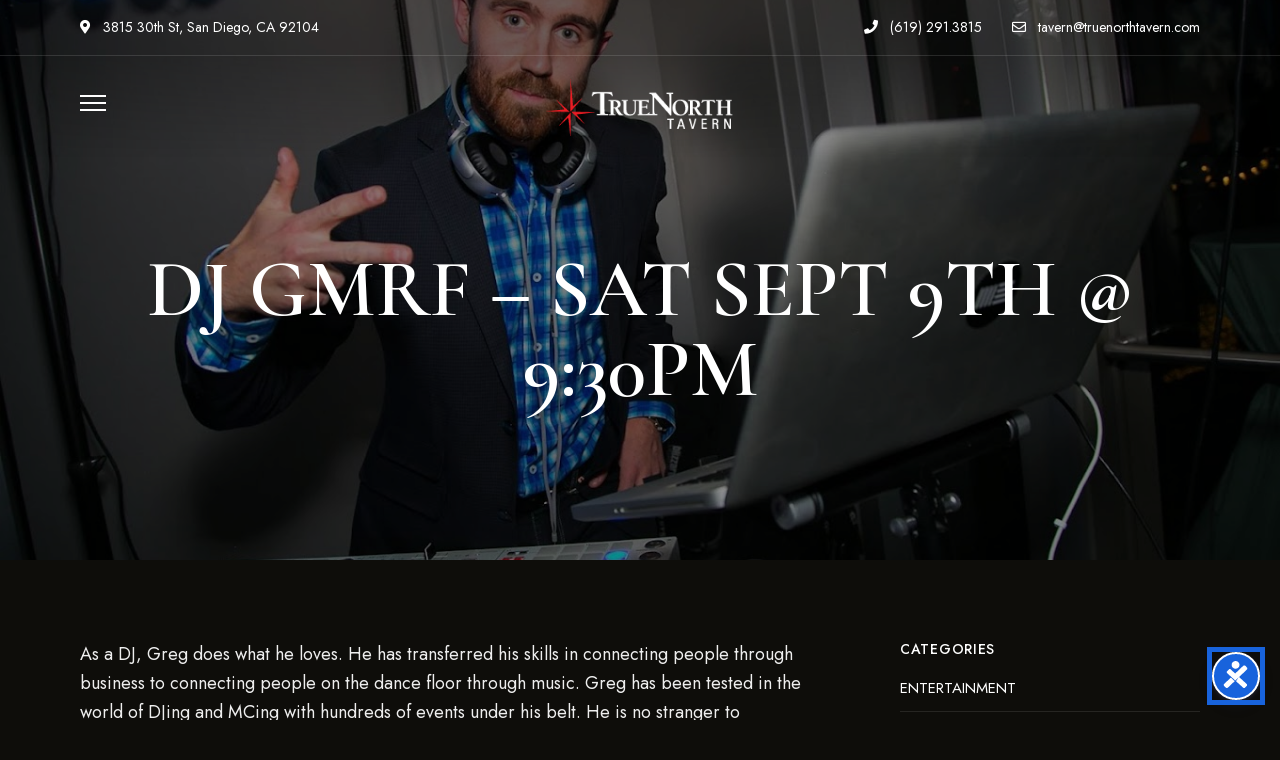

--- FILE ---
content_type: text/html; charset=UTF-8
request_url: https://truenorthtavern.com/6995-2/
body_size: 14775
content:
<!DOCTYPE html>
<html dir="ltr" lang="en-US" prefix="og: https://ogp.me/ns#" class="no-js no-svg">
	<head>
		<meta charset="UTF-8">
		<meta name="viewport" content="width=device-width, initial-scale=1.0, viewport-fit=cover">
		<link rel="profile" href="//gmpg.org/xfn/11">
		<title>DJ GMRF Live SAT SEPT 9 @ True North Tavern</title>
	<style>img:is([sizes="auto" i], [sizes^="auto," i]) { contain-intrinsic-size: 3000px 1500px }</style>
	
		<!-- All in One SEO 4.9.3 - aioseo.com -->
	<meta name="description" content="As a DJ, Greg does what he loves. He has transferred his skills in connecting people through business to connecting people on the dance floor through music. Greg has been tested in the world of DJing and MCing with hundreds of events under his belt. He is no stranger to complicated, pressure filled events from" />
	<meta name="robots" content="max-image-preview:large" />
	<meta name="author" content="True North Tavern"/>
	<link rel="canonical" href="https://truenorthtavern.com/6995-2/" />
	<meta name="generator" content="All in One SEO (AIOSEO) 4.9.3" />
		<meta property="og:locale" content="en_US" />
		<meta property="og:site_name" content="True North Tavern -" />
		<meta property="og:type" content="article" />
		<meta property="og:title" content="DJ GMRF Live SAT SEPT 9 @ True North Tavern" />
		<meta property="og:description" content="As a DJ, Greg does what he loves. He has transferred his skills in connecting people through business to connecting people on the dance floor through music. Greg has been tested in the world of DJing and MCing with hundreds of events under his belt. He is no stranger to complicated, pressure filled events from" />
		<meta property="og:url" content="https://truenorthtavern.com/6995-2/" />
		<meta property="og:image" content="https://secureservercdn.net/198.12.145.38/anq.061.myftpupload.com/wp-content/uploads/2022/04/bar-logo.png?time=1664941344" />
		<meta property="og:image:secure_url" content="https://secureservercdn.net/198.12.145.38/anq.061.myftpupload.com/wp-content/uploads/2022/04/bar-logo.png?time=1664941344" />
		<meta property="article:published_time" content="2023-09-07T19:31:47+00:00" />
		<meta property="article:modified_time" content="2023-09-07T22:03:47+00:00" />
		<meta name="twitter:card" content="summary_large_image" />
		<meta name="twitter:title" content="DJ GMRF Live SAT SEPT 9 @ True North Tavern" />
		<meta name="twitter:description" content="As a DJ, Greg does what he loves. He has transferred his skills in connecting people through business to connecting people on the dance floor through music. Greg has been tested in the world of DJing and MCing with hundreds of events under his belt. He is no stranger to complicated, pressure filled events from" />
		<meta name="twitter:image" content="https://secureservercdn.net/198.12.145.38/anq.061.myftpupload.com/wp-content/uploads/2022/04/bar-logo.png?time=1664941344" />
		<script type="application/ld+json" class="aioseo-schema">
			{"@context":"https:\/\/schema.org","@graph":[{"@type":"BlogPosting","@id":"https:\/\/truenorthtavern.com\/6995-2\/#blogposting","name":"DJ GMRF Live SAT SEPT 9 @ True North Tavern","headline":"DJ GMRF &#8211; SAT SEPT 9TH @ 9:30PM","author":{"@id":"https:\/\/truenorthtavern.com\/author\/digitaldinha\/#author"},"publisher":{"@id":"https:\/\/truenorthtavern.com\/#organization"},"image":{"@type":"ImageObject","url":"https:\/\/truenorthtavern.com\/wp-content\/uploads\/2023\/09\/DJ-gmrf.jpg","width":1360,"height":906},"datePublished":"2023-09-07T12:31:47-07:00","dateModified":"2023-09-07T15:03:47-07:00","inLanguage":"en-US","mainEntityOfPage":{"@id":"https:\/\/truenorthtavern.com\/6995-2\/#webpage"},"isPartOf":{"@id":"https:\/\/truenorthtavern.com\/6995-2\/#webpage"},"articleSection":"ENTERTAINMENT, DJ GMRF - Sat Sept 9"},{"@type":"BreadcrumbList","@id":"https:\/\/truenorthtavern.com\/6995-2\/#breadcrumblist","itemListElement":[{"@type":"ListItem","@id":"https:\/\/truenorthtavern.com#listItem","position":1,"name":"Home","item":"https:\/\/truenorthtavern.com","nextItem":{"@type":"ListItem","@id":"https:\/\/truenorthtavern.com\/category\/entertainment\/#listItem","name":"ENTERTAINMENT"}},{"@type":"ListItem","@id":"https:\/\/truenorthtavern.com\/category\/entertainment\/#listItem","position":2,"name":"ENTERTAINMENT","item":"https:\/\/truenorthtavern.com\/category\/entertainment\/","nextItem":{"@type":"ListItem","@id":"https:\/\/truenorthtavern.com\/6995-2\/#listItem","name":"DJ GMRF &#8211; SAT SEPT 9TH @ 9:30PM"},"previousItem":{"@type":"ListItem","@id":"https:\/\/truenorthtavern.com#listItem","name":"Home"}},{"@type":"ListItem","@id":"https:\/\/truenorthtavern.com\/6995-2\/#listItem","position":3,"name":"DJ GMRF &#8211; SAT SEPT 9TH @ 9:30PM","previousItem":{"@type":"ListItem","@id":"https:\/\/truenorthtavern.com\/category\/entertainment\/#listItem","name":"ENTERTAINMENT"}}]},{"@type":"Organization","@id":"https:\/\/truenorthtavern.com\/#organization","name":"AWordPressSite","url":"https:\/\/truenorthtavern.com\/","logo":{"@type":"ImageObject","url":"https:\/\/truenorthtavern.com\/wp-content\/uploads\/2022\/10\/cropped-wide-logo-wht.png","@id":"https:\/\/truenorthtavern.com\/6995-2\/#organizationLogo","width":240,"height":80},"image":{"@id":"https:\/\/truenorthtavern.com\/6995-2\/#organizationLogo"}},{"@type":"Person","@id":"https:\/\/truenorthtavern.com\/author\/digitaldinha\/#author","url":"https:\/\/truenorthtavern.com\/author\/digitaldinha\/","name":"True North Tavern","image":{"@type":"ImageObject","@id":"https:\/\/truenorthtavern.com\/6995-2\/#authorImage","url":"https:\/\/secure.gravatar.com\/avatar\/f87a184bf17052823c3f66d3f2aabc9bc8852ae0bad093507ff4b1c35ce80400?s=96&d=mm&r=g","width":96,"height":96,"caption":"True North Tavern"}},{"@type":"WebPage","@id":"https:\/\/truenorthtavern.com\/6995-2\/#webpage","url":"https:\/\/truenorthtavern.com\/6995-2\/","name":"DJ GMRF Live SAT SEPT 9 @ True North Tavern","description":"As a DJ, Greg does what he loves. He has transferred his skills in connecting people through business to connecting people on the dance floor through music. Greg has been tested in the world of DJing and MCing with hundreds of events under his belt. He is no stranger to complicated, pressure filled events from","inLanguage":"en-US","isPartOf":{"@id":"https:\/\/truenorthtavern.com\/#website"},"breadcrumb":{"@id":"https:\/\/truenorthtavern.com\/6995-2\/#breadcrumblist"},"author":{"@id":"https:\/\/truenorthtavern.com\/author\/digitaldinha\/#author"},"creator":{"@id":"https:\/\/truenorthtavern.com\/author\/digitaldinha\/#author"},"image":{"@type":"ImageObject","url":"https:\/\/truenorthtavern.com\/wp-content\/uploads\/2023\/09\/DJ-gmrf.jpg","@id":"https:\/\/truenorthtavern.com\/6995-2\/#mainImage","width":1360,"height":906},"primaryImageOfPage":{"@id":"https:\/\/truenorthtavern.com\/6995-2\/#mainImage"},"datePublished":"2023-09-07T12:31:47-07:00","dateModified":"2023-09-07T15:03:47-07:00"},{"@type":"WebSite","@id":"https:\/\/truenorthtavern.com\/#website","url":"https:\/\/truenorthtavern.com\/","name":"True North Tavern","inLanguage":"en-US","publisher":{"@id":"https:\/\/truenorthtavern.com\/#organization"}}]}
		</script>
		<!-- All in One SEO -->

<link rel='dns-prefetch' href='//fonts.googleapis.com' />
<link rel="alternate" type="application/rss+xml" title="True North Tavern &raquo; Feed" href="https://truenorthtavern.com/feed/" />
<link rel="alternate" type="application/rss+xml" title="True North Tavern &raquo; Comments Feed" href="https://truenorthtavern.com/comments/feed/" />
		<!-- This site uses the Google Analytics by MonsterInsights plugin v9.11.1 - Using Analytics tracking - https://www.monsterinsights.com/ -->
		<!-- Note: MonsterInsights is not currently configured on this site. The site owner needs to authenticate with Google Analytics in the MonsterInsights settings panel. -->
					<!-- No tracking code set -->
				<!-- / Google Analytics by MonsterInsights -->
		<script type="text/javascript">
/* <![CDATA[ */
window._wpemojiSettings = {"baseUrl":"https:\/\/s.w.org\/images\/core\/emoji\/16.0.1\/72x72\/","ext":".png","svgUrl":"https:\/\/s.w.org\/images\/core\/emoji\/16.0.1\/svg\/","svgExt":".svg","source":{"concatemoji":"https:\/\/truenorthtavern.com\/wp-includes\/js\/wp-emoji-release.min.js?ver=6.8.3"}};
/*! This file is auto-generated */
!function(s,n){var o,i,e;function c(e){try{var t={supportTests:e,timestamp:(new Date).valueOf()};sessionStorage.setItem(o,JSON.stringify(t))}catch(e){}}function p(e,t,n){e.clearRect(0,0,e.canvas.width,e.canvas.height),e.fillText(t,0,0);var t=new Uint32Array(e.getImageData(0,0,e.canvas.width,e.canvas.height).data),a=(e.clearRect(0,0,e.canvas.width,e.canvas.height),e.fillText(n,0,0),new Uint32Array(e.getImageData(0,0,e.canvas.width,e.canvas.height).data));return t.every(function(e,t){return e===a[t]})}function u(e,t){e.clearRect(0,0,e.canvas.width,e.canvas.height),e.fillText(t,0,0);for(var n=e.getImageData(16,16,1,1),a=0;a<n.data.length;a++)if(0!==n.data[a])return!1;return!0}function f(e,t,n,a){switch(t){case"flag":return n(e,"\ud83c\udff3\ufe0f\u200d\u26a7\ufe0f","\ud83c\udff3\ufe0f\u200b\u26a7\ufe0f")?!1:!n(e,"\ud83c\udde8\ud83c\uddf6","\ud83c\udde8\u200b\ud83c\uddf6")&&!n(e,"\ud83c\udff4\udb40\udc67\udb40\udc62\udb40\udc65\udb40\udc6e\udb40\udc67\udb40\udc7f","\ud83c\udff4\u200b\udb40\udc67\u200b\udb40\udc62\u200b\udb40\udc65\u200b\udb40\udc6e\u200b\udb40\udc67\u200b\udb40\udc7f");case"emoji":return!a(e,"\ud83e\udedf")}return!1}function g(e,t,n,a){var r="undefined"!=typeof WorkerGlobalScope&&self instanceof WorkerGlobalScope?new OffscreenCanvas(300,150):s.createElement("canvas"),o=r.getContext("2d",{willReadFrequently:!0}),i=(o.textBaseline="top",o.font="600 32px Arial",{});return e.forEach(function(e){i[e]=t(o,e,n,a)}),i}function t(e){var t=s.createElement("script");t.src=e,t.defer=!0,s.head.appendChild(t)}"undefined"!=typeof Promise&&(o="wpEmojiSettingsSupports",i=["flag","emoji"],n.supports={everything:!0,everythingExceptFlag:!0},e=new Promise(function(e){s.addEventListener("DOMContentLoaded",e,{once:!0})}),new Promise(function(t){var n=function(){try{var e=JSON.parse(sessionStorage.getItem(o));if("object"==typeof e&&"number"==typeof e.timestamp&&(new Date).valueOf()<e.timestamp+604800&&"object"==typeof e.supportTests)return e.supportTests}catch(e){}return null}();if(!n){if("undefined"!=typeof Worker&&"undefined"!=typeof OffscreenCanvas&&"undefined"!=typeof URL&&URL.createObjectURL&&"undefined"!=typeof Blob)try{var e="postMessage("+g.toString()+"("+[JSON.stringify(i),f.toString(),p.toString(),u.toString()].join(",")+"));",a=new Blob([e],{type:"text/javascript"}),r=new Worker(URL.createObjectURL(a),{name:"wpTestEmojiSupports"});return void(r.onmessage=function(e){c(n=e.data),r.terminate(),t(n)})}catch(e){}c(n=g(i,f,p,u))}t(n)}).then(function(e){for(var t in e)n.supports[t]=e[t],n.supports.everything=n.supports.everything&&n.supports[t],"flag"!==t&&(n.supports.everythingExceptFlag=n.supports.everythingExceptFlag&&n.supports[t]);n.supports.everythingExceptFlag=n.supports.everythingExceptFlag&&!n.supports.flag,n.DOMReady=!1,n.readyCallback=function(){n.DOMReady=!0}}).then(function(){return e}).then(function(){var e;n.supports.everything||(n.readyCallback(),(e=n.source||{}).concatemoji?t(e.concatemoji):e.wpemoji&&e.twemoji&&(t(e.twemoji),t(e.wpemoji)))}))}((window,document),window._wpemojiSettings);
/* ]]> */
</script>

<link rel='stylesheet' id='patiotime-theme-google-fonts-css' href='https://fonts.googleapis.com/css?family=Cormorant+Garamond%3A100italic%2C200italic%2C300italic%2C400italic%2C500italic%2C600italic%2C700italic%2C800italic%2C100%2C200%2C300%2C400%2C500%2C600%2C700%2C800%7CJost%3A400%2C100italic%2C200italic%2C300italic%2C400italic%2C500italic%2C600italic%2C700italic%2C800italic%2C100%2C200%2C300%2C500%2C600%2C700%2C800&#038;display=swap&#038;ver=2022082802' type='text/css' media='all' />
<link rel='stylesheet' id='slick-css' href='https://truenorthtavern.com/wp-content/themes/patiotime/assets/libs/slick/slick.min.css?ver=1.6.01' type='text/css' media='all' />
<link rel='stylesheet' id='font-awesome-css' href='https://truenorthtavern.com/wp-content/themes/patiotime/assets/fonts/font-awesome/css/all.min.css?ver=6.8.3' type='text/css' media='all' />
<link rel='stylesheet' id='elegant-font-css' href='https://truenorthtavern.com/wp-content/themes/patiotime/assets/fonts/elegant-font/font.min.css?ver=6.8.3' type='text/css' media='all' />
<link rel='stylesheet' id='wp-block-library-css' href='https://truenorthtavern.com/wp-includes/css/dist/block-library/style.min.css?ver=6.8.3' type='text/css' media='all' />
<link rel='stylesheet' id='patiotime-theme-style-css' href='https://truenorthtavern.com/wp-content/themes/patiotime/assets/styles/front/main.min.css?ver=2022082802' type='text/css' media='all' />
<style id='patiotime-theme-style-inline-css' type='text/css'>
:root { --primary-color: #ed1c24; --primary-color-semi: rgba(237, 28, 36, 0.3); --secondary-color: #000000; }.sidemenu.custom-width { max-width: 480px; }
</style>
<link rel='stylesheet' id='sbi_styles-css' href='https://truenorthtavern.com/wp-content/plugins/instagram-feed/css/sbi-styles.min.css?ver=6.10.0' type='text/css' media='all' />
<style id='wp-emoji-styles-inline-css' type='text/css'>

	img.wp-smiley, img.emoji {
		display: inline !important;
		border: none !important;
		box-shadow: none !important;
		height: 1em !important;
		width: 1em !important;
		margin: 0 0.07em !important;
		vertical-align: -0.1em !important;
		background: none !important;
		padding: 0 !important;
	}
</style>
<style id='classic-theme-styles-inline-css' type='text/css'>
/*! This file is auto-generated */
.wp-block-button__link{color:#fff;background-color:#32373c;border-radius:9999px;box-shadow:none;text-decoration:none;padding:calc(.667em + 2px) calc(1.333em + 2px);font-size:1.125em}.wp-block-file__button{background:#32373c;color:#fff;text-decoration:none}
</style>
<link rel='stylesheet' id='aioseo/css/src/vue/standalone/blocks/table-of-contents/global.scss-css' href='https://truenorthtavern.com/wp-content/plugins/all-in-one-seo-pack/dist/Lite/assets/css/table-of-contents/global.e90f6d47.css?ver=4.9.3' type='text/css' media='all' />
<style id='global-styles-inline-css' type='text/css'>
:root{--wp--preset--aspect-ratio--square: 1;--wp--preset--aspect-ratio--4-3: 4/3;--wp--preset--aspect-ratio--3-4: 3/4;--wp--preset--aspect-ratio--3-2: 3/2;--wp--preset--aspect-ratio--2-3: 2/3;--wp--preset--aspect-ratio--16-9: 16/9;--wp--preset--aspect-ratio--9-16: 9/16;--wp--preset--color--black: #000000;--wp--preset--color--cyan-bluish-gray: #abb8c3;--wp--preset--color--white: #ffffff;--wp--preset--color--pale-pink: #f78da7;--wp--preset--color--vivid-red: #cf2e2e;--wp--preset--color--luminous-vivid-orange: #ff6900;--wp--preset--color--luminous-vivid-amber: #fcb900;--wp--preset--color--light-green-cyan: #7bdcb5;--wp--preset--color--vivid-green-cyan: #00d084;--wp--preset--color--pale-cyan-blue: #8ed1fc;--wp--preset--color--vivid-cyan-blue: #0693e3;--wp--preset--color--vivid-purple: #9b51e0;--wp--preset--gradient--vivid-cyan-blue-to-vivid-purple: linear-gradient(135deg,rgba(6,147,227,1) 0%,rgb(155,81,224) 100%);--wp--preset--gradient--light-green-cyan-to-vivid-green-cyan: linear-gradient(135deg,rgb(122,220,180) 0%,rgb(0,208,130) 100%);--wp--preset--gradient--luminous-vivid-amber-to-luminous-vivid-orange: linear-gradient(135deg,rgba(252,185,0,1) 0%,rgba(255,105,0,1) 100%);--wp--preset--gradient--luminous-vivid-orange-to-vivid-red: linear-gradient(135deg,rgba(255,105,0,1) 0%,rgb(207,46,46) 100%);--wp--preset--gradient--very-light-gray-to-cyan-bluish-gray: linear-gradient(135deg,rgb(238,238,238) 0%,rgb(169,184,195) 100%);--wp--preset--gradient--cool-to-warm-spectrum: linear-gradient(135deg,rgb(74,234,220) 0%,rgb(151,120,209) 20%,rgb(207,42,186) 40%,rgb(238,44,130) 60%,rgb(251,105,98) 80%,rgb(254,248,76) 100%);--wp--preset--gradient--blush-light-purple: linear-gradient(135deg,rgb(255,206,236) 0%,rgb(152,150,240) 100%);--wp--preset--gradient--blush-bordeaux: linear-gradient(135deg,rgb(254,205,165) 0%,rgb(254,45,45) 50%,rgb(107,0,62) 100%);--wp--preset--gradient--luminous-dusk: linear-gradient(135deg,rgb(255,203,112) 0%,rgb(199,81,192) 50%,rgb(65,88,208) 100%);--wp--preset--gradient--pale-ocean: linear-gradient(135deg,rgb(255,245,203) 0%,rgb(182,227,212) 50%,rgb(51,167,181) 100%);--wp--preset--gradient--electric-grass: linear-gradient(135deg,rgb(202,248,128) 0%,rgb(113,206,126) 100%);--wp--preset--gradient--midnight: linear-gradient(135deg,rgb(2,3,129) 0%,rgb(40,116,252) 100%);--wp--preset--font-size--small: 13px;--wp--preset--font-size--medium: 20px;--wp--preset--font-size--large: 36px;--wp--preset--font-size--x-large: 42px;--wp--preset--spacing--20: 0.44rem;--wp--preset--spacing--30: 0.67rem;--wp--preset--spacing--40: 1rem;--wp--preset--spacing--50: 1.5rem;--wp--preset--spacing--60: 2.25rem;--wp--preset--spacing--70: 3.38rem;--wp--preset--spacing--80: 5.06rem;--wp--preset--shadow--natural: 6px 6px 9px rgba(0, 0, 0, 0.2);--wp--preset--shadow--deep: 12px 12px 50px rgba(0, 0, 0, 0.4);--wp--preset--shadow--sharp: 6px 6px 0px rgba(0, 0, 0, 0.2);--wp--preset--shadow--outlined: 6px 6px 0px -3px rgba(255, 255, 255, 1), 6px 6px rgba(0, 0, 0, 1);--wp--preset--shadow--crisp: 6px 6px 0px rgba(0, 0, 0, 1);}:where(.is-layout-flex){gap: 0.5em;}:where(.is-layout-grid){gap: 0.5em;}body .is-layout-flex{display: flex;}.is-layout-flex{flex-wrap: wrap;align-items: center;}.is-layout-flex > :is(*, div){margin: 0;}body .is-layout-grid{display: grid;}.is-layout-grid > :is(*, div){margin: 0;}:where(.wp-block-columns.is-layout-flex){gap: 2em;}:where(.wp-block-columns.is-layout-grid){gap: 2em;}:where(.wp-block-post-template.is-layout-flex){gap: 1.25em;}:where(.wp-block-post-template.is-layout-grid){gap: 1.25em;}.has-black-color{color: var(--wp--preset--color--black) !important;}.has-cyan-bluish-gray-color{color: var(--wp--preset--color--cyan-bluish-gray) !important;}.has-white-color{color: var(--wp--preset--color--white) !important;}.has-pale-pink-color{color: var(--wp--preset--color--pale-pink) !important;}.has-vivid-red-color{color: var(--wp--preset--color--vivid-red) !important;}.has-luminous-vivid-orange-color{color: var(--wp--preset--color--luminous-vivid-orange) !important;}.has-luminous-vivid-amber-color{color: var(--wp--preset--color--luminous-vivid-amber) !important;}.has-light-green-cyan-color{color: var(--wp--preset--color--light-green-cyan) !important;}.has-vivid-green-cyan-color{color: var(--wp--preset--color--vivid-green-cyan) !important;}.has-pale-cyan-blue-color{color: var(--wp--preset--color--pale-cyan-blue) !important;}.has-vivid-cyan-blue-color{color: var(--wp--preset--color--vivid-cyan-blue) !important;}.has-vivid-purple-color{color: var(--wp--preset--color--vivid-purple) !important;}.has-black-background-color{background-color: var(--wp--preset--color--black) !important;}.has-cyan-bluish-gray-background-color{background-color: var(--wp--preset--color--cyan-bluish-gray) !important;}.has-white-background-color{background-color: var(--wp--preset--color--white) !important;}.has-pale-pink-background-color{background-color: var(--wp--preset--color--pale-pink) !important;}.has-vivid-red-background-color{background-color: var(--wp--preset--color--vivid-red) !important;}.has-luminous-vivid-orange-background-color{background-color: var(--wp--preset--color--luminous-vivid-orange) !important;}.has-luminous-vivid-amber-background-color{background-color: var(--wp--preset--color--luminous-vivid-amber) !important;}.has-light-green-cyan-background-color{background-color: var(--wp--preset--color--light-green-cyan) !important;}.has-vivid-green-cyan-background-color{background-color: var(--wp--preset--color--vivid-green-cyan) !important;}.has-pale-cyan-blue-background-color{background-color: var(--wp--preset--color--pale-cyan-blue) !important;}.has-vivid-cyan-blue-background-color{background-color: var(--wp--preset--color--vivid-cyan-blue) !important;}.has-vivid-purple-background-color{background-color: var(--wp--preset--color--vivid-purple) !important;}.has-black-border-color{border-color: var(--wp--preset--color--black) !important;}.has-cyan-bluish-gray-border-color{border-color: var(--wp--preset--color--cyan-bluish-gray) !important;}.has-white-border-color{border-color: var(--wp--preset--color--white) !important;}.has-pale-pink-border-color{border-color: var(--wp--preset--color--pale-pink) !important;}.has-vivid-red-border-color{border-color: var(--wp--preset--color--vivid-red) !important;}.has-luminous-vivid-orange-border-color{border-color: var(--wp--preset--color--luminous-vivid-orange) !important;}.has-luminous-vivid-amber-border-color{border-color: var(--wp--preset--color--luminous-vivid-amber) !important;}.has-light-green-cyan-border-color{border-color: var(--wp--preset--color--light-green-cyan) !important;}.has-vivid-green-cyan-border-color{border-color: var(--wp--preset--color--vivid-green-cyan) !important;}.has-pale-cyan-blue-border-color{border-color: var(--wp--preset--color--pale-cyan-blue) !important;}.has-vivid-cyan-blue-border-color{border-color: var(--wp--preset--color--vivid-cyan-blue) !important;}.has-vivid-purple-border-color{border-color: var(--wp--preset--color--vivid-purple) !important;}.has-vivid-cyan-blue-to-vivid-purple-gradient-background{background: var(--wp--preset--gradient--vivid-cyan-blue-to-vivid-purple) !important;}.has-light-green-cyan-to-vivid-green-cyan-gradient-background{background: var(--wp--preset--gradient--light-green-cyan-to-vivid-green-cyan) !important;}.has-luminous-vivid-amber-to-luminous-vivid-orange-gradient-background{background: var(--wp--preset--gradient--luminous-vivid-amber-to-luminous-vivid-orange) !important;}.has-luminous-vivid-orange-to-vivid-red-gradient-background{background: var(--wp--preset--gradient--luminous-vivid-orange-to-vivid-red) !important;}.has-very-light-gray-to-cyan-bluish-gray-gradient-background{background: var(--wp--preset--gradient--very-light-gray-to-cyan-bluish-gray) !important;}.has-cool-to-warm-spectrum-gradient-background{background: var(--wp--preset--gradient--cool-to-warm-spectrum) !important;}.has-blush-light-purple-gradient-background{background: var(--wp--preset--gradient--blush-light-purple) !important;}.has-blush-bordeaux-gradient-background{background: var(--wp--preset--gradient--blush-bordeaux) !important;}.has-luminous-dusk-gradient-background{background: var(--wp--preset--gradient--luminous-dusk) !important;}.has-pale-ocean-gradient-background{background: var(--wp--preset--gradient--pale-ocean) !important;}.has-electric-grass-gradient-background{background: var(--wp--preset--gradient--electric-grass) !important;}.has-midnight-gradient-background{background: var(--wp--preset--gradient--midnight) !important;}.has-small-font-size{font-size: var(--wp--preset--font-size--small) !important;}.has-medium-font-size{font-size: var(--wp--preset--font-size--medium) !important;}.has-large-font-size{font-size: var(--wp--preset--font-size--large) !important;}.has-x-large-font-size{font-size: var(--wp--preset--font-size--x-large) !important;}
:where(.wp-block-post-template.is-layout-flex){gap: 1.25em;}:where(.wp-block-post-template.is-layout-grid){gap: 1.25em;}
:where(.wp-block-columns.is-layout-flex){gap: 2em;}:where(.wp-block-columns.is-layout-grid){gap: 2em;}
:root :where(.wp-block-pullquote){font-size: 1.5em;line-height: 1.6;}
</style>
<link rel='stylesheet' id='wp-components-css' href='https://truenorthtavern.com/wp-includes/css/dist/components/style.min.css?ver=6.8.3' type='text/css' media='all' />
<link rel='stylesheet' id='godaddy-styles-css' href='https://truenorthtavern.com/wp-content/mu-plugins/vendor/wpex/godaddy-launch/includes/Dependencies/GoDaddy/Styles/build/latest.css?ver=2.0.2' type='text/css' media='all' />
<link rel='stylesheet' id='elementor-icons-css' href='https://truenorthtavern.com/wp-content/plugins/elementor/assets/lib/eicons/css/elementor-icons.min.css?ver=5.45.0' type='text/css' media='all' />
<link rel='stylesheet' id='elementor-frontend-css' href='https://truenorthtavern.com/wp-content/plugins/elementor/assets/css/frontend.min.css?ver=3.34.1' type='text/css' media='all' />
<link rel='stylesheet' id='elementor-post-6-css' href='https://truenorthtavern.com/wp-content/uploads/elementor/css/post-6.css?ver=1768350258' type='text/css' media='all' />
<link rel='stylesheet' id='sbistyles-css' href='https://truenorthtavern.com/wp-content/plugins/instagram-feed/css/sbi-styles.min.css?ver=6.10.0' type='text/css' media='all' />
<link rel='stylesheet' id='elementor-gf-local-roboto-css' href='https://truenorthtavern.com/wp-content/uploads/elementor/google-fonts/css/roboto.css?ver=1742227386' type='text/css' media='all' />
<link rel='stylesheet' id='elementor-gf-local-robotoslab-css' href='https://truenorthtavern.com/wp-content/uploads/elementor/google-fonts/css/robotoslab.css?ver=1742227389' type='text/css' media='all' />
<script type="text/javascript" src="https://truenorthtavern.com/wp-content/themes/patiotime/assets/scripts/libs/modernizr.min.js?ver=3.3.1" id="modernizr-js"></script>
<!--[if lt IE 9]>
<script type="text/javascript" src="https://truenorthtavern.com/wp-content/themes/patiotime/assets/scripts/libs/html5shiv.min.js?ver=3.7.3" id="html5shiv-js"></script>
<![endif]-->
<script type="text/javascript" src="https://truenorthtavern.com/wp-includes/js/jquery/jquery.min.js?ver=3.7.1" id="jquery-core-js"></script>
<script type="text/javascript" src="https://truenorthtavern.com/wp-includes/js/jquery/jquery-migrate.min.js?ver=3.4.1" id="jquery-migrate-js"></script>
<link rel="https://api.w.org/" href="https://truenorthtavern.com/wp-json/" /><link rel="alternate" title="JSON" type="application/json" href="https://truenorthtavern.com/wp-json/wp/v2/posts/6995" /><link rel="EditURI" type="application/rsd+xml" title="RSD" href="https://truenorthtavern.com/xmlrpc.php?rsd" />
<link rel='shortlink' href='https://truenorthtavern.com/?p=6995' />
<link rel="alternate" title="oEmbed (JSON)" type="application/json+oembed" href="https://truenorthtavern.com/wp-json/oembed/1.0/embed?url=https%3A%2F%2Ftruenorthtavern.com%2F6995-2%2F" />
<link rel="alternate" title="oEmbed (XML)" type="text/xml+oembed" href="https://truenorthtavern.com/wp-json/oembed/1.0/embed?url=https%3A%2F%2Ftruenorthtavern.com%2F6995-2%2F&#038;format=xml" />
<meta name="generator" content="Elementor 3.34.1; features: additional_custom_breakpoints; settings: css_print_method-external, google_font-enabled, font_display-auto">
			<style>
				.e-con.e-parent:nth-of-type(n+4):not(.e-lazyloaded):not(.e-no-lazyload),
				.e-con.e-parent:nth-of-type(n+4):not(.e-lazyloaded):not(.e-no-lazyload) * {
					background-image: none !important;
				}
				@media screen and (max-height: 1024px) {
					.e-con.e-parent:nth-of-type(n+3):not(.e-lazyloaded):not(.e-no-lazyload),
					.e-con.e-parent:nth-of-type(n+3):not(.e-lazyloaded):not(.e-no-lazyload) * {
						background-image: none !important;
					}
				}
				@media screen and (max-height: 640px) {
					.e-con.e-parent:nth-of-type(n+2):not(.e-lazyloaded):not(.e-no-lazyload),
					.e-con.e-parent:nth-of-type(n+2):not(.e-lazyloaded):not(.e-no-lazyload) * {
						background-image: none !important;
					}
				}
			</style>
			<link rel="icon" href="https://truenorthtavern.com/wp-content/uploads/2022/10/cropped-fav-icon-1-32x32.png" sizes="32x32" />
<link rel="icon" href="https://truenorthtavern.com/wp-content/uploads/2022/10/cropped-fav-icon-1-192x192.png" sizes="192x192" />
<link rel="apple-touch-icon" href="https://truenorthtavern.com/wp-content/uploads/2022/10/cropped-fav-icon-1-180x180.png" />
<meta name="msapplication-TileImage" content="https://truenorthtavern.com/wp-content/uploads/2022/10/cropped-fav-icon-1-270x270.png" />
		<style type="text/css" id="wp-custom-css">
			select option {
    color: #000 !important;
}
		</style>
			</head>

	<body class="wp-singular post-template-default single single-post postid-6995 single-format-standard wp-custom-logo wp-embed-responsive wp-theme-patiotime elementor-default elementor-kit-6 dark-color site-layout-fullwidth pt-form-underline theme-patiotime">
				<div id="page">
										<header id="masthead" class="site-header overlap-header" data-sticky-status="always-enable" >			<link rel="stylesheet" id="elementor-post-794-css" href="https://truenorthtavern.com/wp-content/uploads/elementor/css/post-794.css?ver=1768350258" type="text/css" media="all">		<div data-elementor-type="wp-post" data-elementor-id="794" class="elementor elementor-794">
						<section class="elementor-section elementor-top-section elementor-element elementor-element-d3a0f68 elementor-hidden-mobile elementor-hidden-tablet pt-section-content-fullwidth elementor-section-boxed elementor-section-height-default elementor-section-height-default" data-id="d3a0f68" data-element_type="section" data-settings="{&quot;background_background&quot;:&quot;classic&quot;}">
						<div class="elementor-container elementor-column-gap-no">
					<div class="elementor-column elementor-col-50 elementor-top-column elementor-element elementor-element-06b0d66 dark-color" data-id="06b0d66" data-element_type="column">
			<div class="elementor-widget-wrap elementor-element-populated">
						<div class="elementor-element elementor-element-b5187ad elementor-widget__width-initial elementor-widget elementor-widget-pt_info" data-id="b5187ad" data-element_type="widget" data-widget_type="pt_info.default">
				<div class="elementor-widget-container">
						            <div class="pt-info pt-address">
	                <a href="https://www.google.com/maps/place/True+North+Tavern/@32.7476703,-117.1297613,17z/data=!4m13!1m7!3m6!1s0x80d954f42dd68e75:0x6fa0828868e2b4b6!2s3815+30th+St,+San+Diego,+CA+92104!3b1!8m2!3d32.7476703!4d-117.1297613!3m4!1s0x80d954f42f444e95:0x8b418e47eef78e0a!8m2!3d32.7477155!4d-117.1299354">	                    <i class="fas fa-map-marker-alt"></i> 3815 30th St, San Diego, CA 92104	                </a>	            </div>				</div>
				</div>
					</div>
		</div>
				<div class="elementor-column elementor-col-50 elementor-top-column elementor-element elementor-element-9b318e9 dark-color" data-id="9b318e9" data-element_type="column">
			<div class="elementor-widget-wrap elementor-element-populated">
						<div class="elementor-element elementor-element-ddd5ee9 elementor-widget__width-auto elementor-widget elementor-widget-pt_info" data-id="ddd5ee9" data-element_type="widget" data-widget_type="pt_info.default">
				<div class="elementor-widget-container">
						            <div class="pt-info pt-tel">
	                <a href="tel:(619) 291.3815">	                    <i class="fas fa-phone"></i> (619) 291.3815	                </a>	            </div>				</div>
				</div>
				<div class="elementor-element elementor-element-2f0b13c elementor-widget__width-auto elementor-widget elementor-widget-pt_info" data-id="2f0b13c" data-element_type="widget" data-widget_type="pt_info.default">
				<div class="elementor-widget-container">
						            <div class="pt-info pt-email">
	                <a href="mailto:tavern@truenorthtavern.com">	                    <i class="far fa-envelope"></i> tavern@truenorthtavern.com	                </a>	            </div>				</div>
				</div>
					</div>
		</div>
					</div>
		</section>
				<section class="elementor-section elementor-top-section elementor-element elementor-element-b819605 pt-section-content-fullwidth elementor-section-boxed elementor-section-height-default elementor-section-height-default" data-id="b819605" data-element_type="section" data-settings="{&quot;background_background&quot;:&quot;gradient&quot;}">
						<div class="elementor-container elementor-column-gap-no">
					<div class="elementor-column elementor-col-33 elementor-top-column elementor-element elementor-element-350459d dark-color" data-id="350459d" data-element_type="column">
			<div class="elementor-widget-wrap elementor-element-populated">
						<div class="elementor-element elementor-element-df0c189 elementor-widget__width-auto elementor-widget elementor-widget-pt_menu_toggle" data-id="df0c189" data-element_type="widget" data-widget_type="pt_menu_toggle.default">
				<div class="elementor-widget-container">
					        <button class="menu-toggle elementor-widget-menu-toggle style-2">
			<span class="screen-reader-text">Menu</span>
			<span class="menu-toggle-icon"></span>
					</button>				</div>
				</div>
					</div>
		</div>
				<div class="elementor-column elementor-col-33 elementor-top-column elementor-element elementor-element-ce84ce8 dark-color" data-id="ce84ce8" data-element_type="column">
			<div class="elementor-widget-wrap elementor-element-populated">
						<div class="elementor-element elementor-element-9e2273f elementor-align-center elementor-widget elementor-widget-pt_logo" data-id="9e2273f" data-element_type="widget" data-widget_type="pt_logo.default">
				<div class="elementor-widget-container">
					                <a href="https://truenorthtavern.com/">                    <img width="240" height="80" src="https://truenorthtavern.com/wp-content/uploads/2022/10/cropped-wide-logo-wht.png" class="attachment-full size-full wp-image-6697" alt="" />                </a>				</div>
				</div>
					</div>
		</div>
				<div class="elementor-column elementor-col-33 elementor-top-column elementor-element elementor-element-538b775 dark-color" data-id="538b775" data-element_type="column">
			<div class="elementor-widget-wrap">
							</div>
		</div>
					</div>
		</section>
				</div>
						</header>				<header id="sticky-site-header" class="site-header custom-sticky-header hide overlap-header">			<link rel="stylesheet" id="elementor-post-6209-css" href="https://truenorthtavern.com/wp-content/uploads/elementor/css/post-6209.css?ver=1768350258" type="text/css" media="all">		<div data-elementor-type="wp-post" data-elementor-id="6209" class="elementor elementor-6209">
						<section class="elementor-section elementor-top-section elementor-element elementor-element-b819605 pt-section-content-fullwidth elementor-section-boxed elementor-section-height-default elementor-section-height-default" data-id="b819605" data-element_type="section" data-settings="{&quot;background_background&quot;:&quot;gradient&quot;}">
						<div class="elementor-container elementor-column-gap-no">
					<div class="elementor-column elementor-col-33 elementor-top-column elementor-element elementor-element-350459d dark-color" data-id="350459d" data-element_type="column">
			<div class="elementor-widget-wrap elementor-element-populated">
						<div class="elementor-element elementor-element-df0c189 elementor-widget__width-auto elementor-widget elementor-widget-pt_menu_toggle" data-id="df0c189" data-element_type="widget" data-widget_type="pt_menu_toggle.default">
				<div class="elementor-widget-container">
					        <button class="menu-toggle elementor-widget-menu-toggle style-2">
			<span class="screen-reader-text">Menu</span>
			<span class="menu-toggle-icon"></span>
					</button>				</div>
				</div>
					</div>
		</div>
				<div class="elementor-column elementor-col-33 elementor-top-column elementor-element elementor-element-ce84ce8 dark-color" data-id="ce84ce8" data-element_type="column">
			<div class="elementor-widget-wrap elementor-element-populated">
						<div class="elementor-element elementor-element-9e2273f elementor-align-center elementor-widget elementor-widget-pt_logo" data-id="9e2273f" data-element_type="widget" data-widget_type="pt_logo.default">
				<div class="elementor-widget-container">
					                <a href="https://truenorthtavern.com/">                    <img width="240" height="80" src="https://truenorthtavern.com/wp-content/uploads/2022/10/cropped-wide-logo-wht.png" class="attachment-full size-full wp-image-6697" alt="" />                </a>				</div>
				</div>
					</div>
		</div>
				<div class="elementor-column elementor-col-33 elementor-top-column elementor-element elementor-element-538b775 dark-color" data-id="538b775" data-element_type="column">
			<div class="elementor-widget-wrap elementor-element-populated">
							</div>
		</div>
					</div>
		</section>
				</div>
						</header>			<div id="content"  class="site-content with-sidebar-right">
				<header class="post-header-section page-title-large page-title-section">
    					<div class="page-title-bg" style="background-image: url(https://truenorthtavern.com/wp-content/uploads/2023/09/DJ-gmrf.jpg);" data-loftocean-image="1" data-loftocean-normal-image="https://truenorthtavern.com/wp-content/uploads/2023/09/DJ-gmrf.jpg" data-loftocean-retina-image="https://truenorthtavern.com/wp-content/uploads/2023/09/DJ-gmrf.jpg" ></div>     <div class="container">
                <h1 class="entry-title">DJ GMRF &#8211; SAT SEPT 9TH @ 9:30PM</h1>
            </div>
</header>

<div class="main">
	<div class="container">
		<div id="primary" class="primary content-area">
                                            <article class="post-6995 post type-post status-publish format-standard has-post-thumbnail hentry category-entertainment tag-dj-gmrf-sat-sept-9">
        <div class="entry-content">
<p>As a DJ, Greg does what he loves. He has transferred his skills in connecting people through business to connecting people on the dance floor through music. Greg has been tested in the world of DJing and MCing with hundreds of events under his belt. He is no stranger to complicated, pressure filled events from large corporate functions to 400 person weddings and DJing at some of the hottest bars and clubs around town. Dynamic crowds and ever changing event timelines have fueled his success in the event world. Prior to your event, Greg will meet everyone and triple check event logistics/musical preferences. As the self-proclaimed “event conductor” he holds himself accountable for the success of your event. He brings interactive energy to every event ensuring that everything goes perfect and that everyone is “cutting a rug” on the dance floor.</p>



<p>Greg is a self-taught artist (DJ) with a passion for people and progression. During his free time Greg aims to constantly improve his craft and also teaches anyone who wants to learn, how to DJ at his home in Pacific Beach. He’s even been known to give crash courses, live at events! As a lover of all types of music, Greg’s library goes deep and he enjoys playing House and Hip-Hop the most.</p>



<p><br>Venue &amp; Event Info:</p>



<p>21 AND OVER WELCOME WITH VALID PHYSICAL GOVERNMENT ISSUED ID. <br>Music Starts: 9:30 PM <br>D: Sat, Sept 9, 2023<br>V: True North Tavern<br>A: 3815 30th St, San Diego, CA 92104<br>P: 619-291-3815</p>
    </div><!-- .post-entry -->
        <footer class="article-footer">
        			<aside class="post-tag-cloud"><div class="tagcloud"><a href="https://truenorthtavern.com/tag/dj-gmrf-sat-sept-9/" rel="tag">DJ GMRF - Sat Sept 9</a></div></aside>        				<div class="article-share">
					<div class="article-share-container">
									<a
				target="_blank"
				title="Like"
				href="#"
				class="post-like sharing-like-icon loftocean-like-meta"
				data-post-id="6995"
				data-like-count="0"
			>
				<i class="fas fa-heart"></i>
				<span>Like</span>
				<span class="like-count count">0</span>
			</a>						<a
							class="popup-window loftocean-social-share-icon"
							target="_blank"
							title="Facebook"
							href="https://www.facebook.com/sharer.php?u=https%3A%2F%2Ftruenorthtavern.com%2F6995-2%2F&#038;t=DJ%20GMRF%20%E2%80%93%20SAT%20SEPT%209TH%20%40%209%3A30PM"
							data-social-type="facebook"
							data-facebook-post-id="6995"
							data-raw-counter="0"
													>
							<i class="fab fa-facebook"></i>							<span>Facebook</span>
							<span class="count">0</span>						</a> 					</div>
				</div>    </footer>        
	<nav class="navigation post-navigation" aria-label="Posts">
		<h2 class="screen-reader-text">Post navigation</h2>
		<div class="nav-links"><div class="nav-previous"><a href="https://truenorthtavern.com/6992-2/" rel="prev"><div class="post-info"><span class="text">Previous post</span><span class="post-title">DJ DUNEKAT &#8211; FRI SEPT 8TH @ 9:30PM</span></div></a></div><div class="nav-next"><a href="https://truenorthtavern.com/dj-bacon-bits-fri-sept-15th-930-pm/" rel="next"><div class="post-info"><span class="text">Next post</span><span class="post-title">DJ BACON BITS – FRI SEPT 15TH @ 9:30 PM</span></div></a></div></div>
	</nav>    </article>                    </div>
			<aside id="secondary" class="sidebar widget-area">
		<div class="sidebar-container">
			<div id="block-6" class="widget widget_block"><div class="wp-block-group"><div class="wp-block-group__inner-container is-layout-flow wp-block-group-is-layout-flow"><h2 class="wp-block-heading">Categories</h2><ul class="wp-block-categories-list wp-block-categories">	<li class="cat-item cat-item-20"><a href="https://truenorthtavern.com/category/entertainment/">ENTERTAINMENT</a>
</li>
	<li class="cat-item cat-item-17"><a href="https://truenorthtavern.com/category/ppv-events/">PPV Events</a>
</li>
</ul></div></div></div><div id="loftocean-widget-posts-1" class="small-thumbnail widget pt-widget_posts"><h5 class="widget-title">UPCOMING EVENTS</h5>				<ul data-show-list-number="">					<li>
						<a href="https://truenorthtavern.com/ksi-vs-tommy-fury/" class="post-link"><div class="thumbnail"><img width="150" height="150" src="https://truenorthtavern.com/wp-content/uploads/2023/10/ksi-vs-fury-150x150.jpg" class="attachment-thumbnail size-thumbnail wp-post-image" alt="" data-no-lazy="1" decoding="async" srcset="https://truenorthtavern.com/wp-content/uploads/2023/10/ksi-vs-fury-150x150.jpg 150w, https://truenorthtavern.com/wp-content/uploads/2023/10/ksi-vs-fury-300x300.jpg 300w" sizes="(max-width: 150px) 100vw, 150px" /></div>							<div class="post-content">
																	<div class="cat-links"><span>PPV Events</span></div>
																<h4 class="post-title">KSI vs. Tommy Fury</h4>							</div>
						</a>
					</li>					<li>
						<a href="https://truenorthtavern.com/ufc-294-makhachev-vs-volkanovski-2/" class="post-link"><div class="thumbnail"><img width="150" height="150" src="https://truenorthtavern.com/wp-content/uploads/2023/10/294_SG_BA_ENG_1920x1080-150x150.jpg" class="attachment-thumbnail size-thumbnail wp-post-image" alt="" data-no-lazy="1" decoding="async" srcset="https://truenorthtavern.com/wp-content/uploads/2023/10/294_SG_BA_ENG_1920x1080-150x150.jpg 150w, https://truenorthtavern.com/wp-content/uploads/2023/10/294_SG_BA_ENG_1920x1080-600x600.jpg 600w, https://truenorthtavern.com/wp-content/uploads/2023/10/294_SG_BA_ENG_1920x1080-300x300.jpg 300w" sizes="(max-width: 150px) 100vw, 150px" /></div>							<div class="post-content">
																	<div class="cat-links"><span>PPV Events</span></div>
																<h4 class="post-title">UFC: 294 Makhachev vs Volkanovski 2</h4>							</div>
						</a>
					</li>					<li>
						<a href="https://truenorthtavern.com/dj-grimm-sat-oct-14th-930-pm/" class="post-link"><div class="thumbnail"><img width="150" height="150" src="https://truenorthtavern.com/wp-content/uploads/2023/10/dj-grimm-150x150.jpg" class="attachment-thumbnail size-thumbnail wp-post-image" alt="" data-no-lazy="1" decoding="async" srcset="https://truenorthtavern.com/wp-content/uploads/2023/10/dj-grimm-150x150.jpg 150w, https://truenorthtavern.com/wp-content/uploads/2023/10/dj-grimm-600x600.jpg 600w, https://truenorthtavern.com/wp-content/uploads/2023/10/dj-grimm-300x300.jpg 300w" sizes="(max-width: 150px) 100vw, 150px" /></div>							<div class="post-content">
																	<div class="cat-links"><span>ENTERTAINMENT</span></div>
																<h4 class="post-title">DJ GRIMM – SAT OCT 14TH @ 9:30 PM</h4>							</div>
						</a>
					</li>				</ul></div><div id="loftocean-widget-opening-hours-1" class="widget pt-widget_opening_hours"><h5 class="widget-title">Opening Hours</h5>				<table><tbody>
									<tr>
						<th>MON - WED</th>
						<td>CLOSED</td>
					</tr>
									<tr>
						<th>THURS</th>
						<td>4PM - 11PM</td>
					</tr>
									<tr>
						<th>FRI</th>
						<td>11AM - 2AM</td>
					</tr>
									<tr>
						<th>SAT</th>
						<td>11AM - 2AM</td>
					</tr>
									<tr>
						<th>SUN</th>
						<td>11AM - 10PM</td>
					</tr>
								</tbody></table></div>		</div> <!-- end of .sidebar-container -->
	</aside><!-- end of .sidebar --> 	</div>
</div>

            </div> <!-- end of #content -->
                <footer id="colophon" class="site-footer">
        					<div class="site-footer-main">
						<div class="container">			<link rel="stylesheet" id="elementor-post-6374-css" href="https://truenorthtavern.com/wp-content/uploads/elementor/css/post-6374.css?ver=1768350258" type="text/css" media="all">		<div data-elementor-type="wp-post" data-elementor-id="6374" class="elementor elementor-6374">
						<section class="elementor-section elementor-top-section elementor-element elementor-element-fc0508a pt-section-content-fullwidth pt_scroll_y_180 pt-parallax-on-scroll elementor-section-boxed elementor-section-height-default elementor-section-height-default" data-id="fc0508a" data-element_type="section" data-settings="{&quot;background_background&quot;:&quot;classic&quot;}" data-pt-parallax-y="180" style="background-image: none;" data-pt-background-image="https://patiotime.loftocean.com/demo3/wp-content/uploads/sites/3/2022/04/footer-bg-1.jpg">
							<div class="elementor-background-overlay"></div>
							<div class="elementor-container elementor-column-gap-no">
					<div class="elementor-column elementor-col-100 elementor-top-column elementor-element elementor-element-196ba091 dark-color" data-id="196ba091" data-element_type="column">
			<div class="elementor-widget-wrap elementor-element-populated">
						<div class="elementor-element elementor-element-664da0d0 elementor-widget elementor-widget-pt_title" data-id="664da0d0" data-element_type="widget" data-widget_type="pt_title.default">
				<div class="elementor-widget-container">
					
        <div class="pt-title-wrap text-center">	            <div class="pt-subtitle-wrap"><span class="pt-subtitle color-white">Sports • PPV events • Music</span></div>	            <h4 class="pt-title">
	                Waiting For You Every Night	            </h4>	            <div class="pt-title-text">
	                <p><br /><br />3815 30th Street<br />San Diego, CA 92104<br /><br /><br /><a href="tel:6192913815">(619) 291 &#8211; 3815</a></p>	            </div>        </div>				</div>
				</div>
				<div class="elementor-element elementor-element-3cc78236 elementor-align-center elementor-widget elementor-widget-pt_button" data-id="3cc78236" data-element_type="widget" data-widget_type="pt_button.default">
				<div class="elementor-widget-container">
					        <a href="https://www.google.com/maps/place/True+North+Tavern/@32.7476703,-117.1297613,17z/data=!4m13!1m7!3m6!1s0x80d954f42dd68e75:0x6fa0828868e2b4b6!2s3815+30th+St,+San+Diego,+CA+92104!3b1!8m2!3d32.7476703!4d-117.1297613!3m4!1s0x80d954f42f444e95:0x8b418e47eef78e0a!8m2!3d32.7477155!4d-117.1299354" target="_blank" class="elementor-button-link button pt-btn-large" role="button">
            <span class="pt-btn-text">View In Google Maps</span>
        </a>				</div>
				</div>
				<div class="elementor-element elementor-element-1e2bf026 elementor-widget elementor-widget-pt_social" data-id="1e2bf026" data-element_type="widget" data-widget_type="pt_social.default">
				<div class="elementor-widget-container">
					<nav id="1e2bf026-social-menu-container" class="social-navigation"><ul id="1e2bf026-social-menu" class="social-nav menu text-center"><li class="menu-item menu-item-type-custom menu-item-object-custom menu-item-6128"><a href="https://www.facebook.com/truenorthtavern">Facebook</a></li>
<li class="menu-item menu-item-type-custom menu-item-object-custom menu-item-6130"><a href="https://www.instagram.com/truenorthtavern/">Instagram</a></li>
</ul></nav>				</div>
				</div>
				<div class="elementor-element elementor-element-1b404cdb elementor-widget elementor-widget-text-editor" data-id="1b404cdb" data-element_type="widget" data-widget_type="text-editor.default">
				<div class="elementor-widget-container">
									<p>© True North Tavern 2022</p>								</div>
				</div>
					</div>
		</div>
					</div>
		</section>
				</div>
		</div>
					</div>                    </footer>                <a href="#" class="to-top"></a>                    </div> <!-- end of #page -->

        				<div  class="sidemenu sidemenu-custom custom-width">					<div class="container">						<div class="sidemenu-header">
			                <span class="close-button">Close</span>
			            </div>
						<div class="sidemenu-content">			<link rel="stylesheet" id="elementor-post-6487-css" href="https://truenorthtavern.com/wp-content/uploads/elementor/css/post-6487.css?ver=1768350259" type="text/css" media="all">		<div data-elementor-type="wp-post" data-elementor-id="6487" class="elementor elementor-6487">
						<section class="elementor-section elementor-top-section elementor-element elementor-element-dee6c21 elementor-section-height-min-height elementor-section-boxed elementor-section-height-default elementor-section-items-middle" data-id="dee6c21" data-element_type="section" data-settings="{&quot;background_background&quot;:&quot;classic&quot;}">
							<div class="elementor-background-overlay"></div>
							<div class="elementor-container elementor-column-gap-no">
					<div class="elementor-column elementor-col-100 elementor-top-column elementor-element elementor-element-adf9f9a" data-id="adf9f9a" data-element_type="column">
			<div class="elementor-widget-wrap elementor-element-populated">
						<div class="elementor-element elementor-element-bdb6ef7 elementor-widget elementor-widget-pt_menu" data-id="bdb6ef7" data-element_type="widget" data-widget_type="pt_menu.default">
				<div class="elementor-widget-container">
					<nav class="pt-menu pt-menu-mobile"><ul id="menu-bdb6ef7" class="menu mobile-menu"><li id="menu-item-6218" class="menu-item menu-item-type-post_type menu-item-object-page menu-item-home menu-item-6218"><a href="https://truenorthtavern.com/"><span>Home</span></a></li>
<li id="menu-item-6134" class="menu-item menu-item-type-post_type menu-item-object-page menu-item-6134"><a href="https://truenorthtavern.com/about/"><span>About</span></a></li>
<li id="menu-item-6717" class="menu-item menu-item-type-post_type menu-item-object-page menu-item-6717"><a href="https://truenorthtavern.com/menus/"><span>Cocktail Menu</span></a></li>
<li id="menu-item-6976" class="menu-item menu-item-type-post_type menu-item-object-page current_page_parent menu-item-6976"><a href="https://truenorthtavern.com/events/"><span>Events</span></a></li>
<li id="menu-item-7084" class="menu-item menu-item-type-custom menu-item-object-custom menu-item-7084"><a href="https://truenorthtavern.easyapply.co/"><span>Careers</span></a></li>
<li id="menu-item-6716" class="menu-item menu-item-type-post_type menu-item-object-page menu-item-6716"><a href="https://truenorthtavern.com/contact/"><span>Contact</span></a></li>
</ul></nav>				</div>
				</div>
				<div class="elementor-element elementor-element-2eeb5bd elementor-widget elementor-widget-pt_title" data-id="2eeb5bd" data-element_type="widget" data-widget_type="pt_title.default">
				<div class="elementor-widget-container">
					
        <div class="pt-title-wrap">	            <div class="pt-subtitle-wrap"><span class="pt-subtitle color-white">Opening Hours</span></div>        </div>				</div>
				</div>
				<div class="elementor-element elementor-element-6042392 elementor-widget elementor-widget-pt_open_hour" data-id="6042392" data-element_type="widget" data-widget_type="pt_open_hour.default">
				<div class="elementor-widget-container">
					            <div class="widget pt-widget_opening_hours">
                <table>
                    <tbody>
                                            <tr>
                            <th>MON - WED</th>
                            <td>CLOSED</td>
                        </tr>
                                            <tr>
                            <th>THURS</th>
                            <td>4PM - 11PM</td>
                        </tr>
                                            <tr>
                            <th>FRI</th>
                            <td>11AM - 2AM</td>
                        </tr>
                                            <tr>
                            <th>SAT</th>
                            <td>11AM - 2AM</td>
                        </tr>
                                            <tr>
                            <th>SUN</th>
                            <td>11AM - 10PM</td>
                        </tr>
                                        </tbody>
                </table>
            </div>				</div>
				</div>
				<div class="elementor-element elementor-element-6d3239a elementor-widget elementor-widget-pt_title" data-id="6d3239a" data-element_type="widget" data-widget_type="pt_title.default">
				<div class="elementor-widget-container">
					
        <div class="pt-title-wrap">	            <div class="pt-subtitle-wrap"><span class="pt-subtitle color-white">Our Location</span></div>        </div>				</div>
				</div>
				<div class="elementor-element elementor-element-aef719f elementor-widget elementor-widget-pt_info" data-id="aef719f" data-element_type="widget" data-widget_type="pt_info.default">
				<div class="elementor-widget-container">
						            <div class="pt-info pt-address">
	                <a href="https://www.google.com/maps/place/True+North+Tavern/@32.7476703,-117.1297613,17z/data=!4m13!1m7!3m6!1s0x80d954f42dd68e75:0x6fa0828868e2b4b6!2s3815+30th+St,+San+Diego,+CA+92104!3b1!8m2!3d32.7476703!4d-117.1297613!3m4!1s0x80d954f42f444e95:0x8b418e47eef78e0a!8m2!3d32.7477155!4d-117.1299354">	                    <i class="fas fa-map-marker-alt"></i> 3815 30th St, San Diego, CA 92104	                </a>	            </div>				</div>
				</div>
				<div class="elementor-element elementor-element-981ea58 elementor-widget elementor-widget-pt_info" data-id="981ea58" data-element_type="widget" data-widget_type="pt_info.default">
				<div class="elementor-widget-container">
						            <div class="pt-info pt-tel">
	                <a href="tel:(619) 291.3815">	                    <i class="fas fa-phone"></i> (619) 291.3815	                </a>	            </div>				</div>
				</div>
				<div class="elementor-element elementor-element-a4a0773 elementor-widget elementor-widget-pt_info" data-id="a4a0773" data-element_type="widget" data-widget_type="pt_info.default">
				<div class="elementor-widget-container">
						            <div class="pt-info pt-email">
	                <a href="mailto:tavern@truenorthtavern.com">	                    <i class="far fa-envelope"></i> tavern@truenorthtavern.com	                </a>	            </div>				</div>
				</div>
					</div>
		</div>
					</div>
		</section>
				</div>
		</div>
					</div>
				</div>                        <div class="search-screen">
	<div class="container">
		<span class="close-button">Close</span>
		<div class="search-wrapper">
			<div class="search">
    <form class="search-form" role="search" method="get" action="https://truenorthtavern.com/">
        <label>
            <span class="screen-reader-text">Search for:</span>
            <input type="search" class="search-field" placeholder="Enter a keyword to search" autocomplete="off" name="s">
        </label>
        <button type="submit" class="search-submit"><span class="screen-reader-text">Search</span></button>
    </form>
</div>
		</div>
	</div>
</div>
        <script type="speculationrules">
{"prefetch":[{"source":"document","where":{"and":[{"href_matches":"\/*"},{"not":{"href_matches":["\/wp-*.php","\/wp-admin\/*","\/wp-content\/uploads\/*","\/wp-content\/*","\/wp-content\/plugins\/*","\/wp-content\/themes\/patiotime\/*","\/*\\?(.+)"]}},{"not":{"selector_matches":"a[rel~=\"nofollow\"]"}},{"not":{"selector_matches":".no-prefetch, .no-prefetch a"}}]},"eagerness":"conservative"}]}
</script>
<!-- Instagram Feed JS -->
<script type="text/javascript">
var sbiajaxurl = "https://truenorthtavern.com/wp-admin/admin-ajax.php";
</script>
			<script>
				const lazyloadRunObserver = () => {
					const lazyloadBackgrounds = document.querySelectorAll( `.e-con.e-parent:not(.e-lazyloaded)` );
					const lazyloadBackgroundObserver = new IntersectionObserver( ( entries ) => {
						entries.forEach( ( entry ) => {
							if ( entry.isIntersecting ) {
								let lazyloadBackground = entry.target;
								if( lazyloadBackground ) {
									lazyloadBackground.classList.add( 'e-lazyloaded' );
								}
								lazyloadBackgroundObserver.unobserve( entry.target );
							}
						});
					}, { rootMargin: '200px 0px 200px 0px' } );
					lazyloadBackgrounds.forEach( ( lazyloadBackground ) => {
						lazyloadBackgroundObserver.observe( lazyloadBackground );
					} );
				};
				const events = [
					'DOMContentLoaded',
					'elementor/lazyload/observe',
				];
				events.forEach( ( event ) => {
					document.addEventListener( event, lazyloadRunObserver );
				} );
			</script>
			<link rel='stylesheet' id='justified-gallery-css' href='https://truenorthtavern.com/wp-content/themes/patiotime/assets/libs/justified-gallery/justifiedGallery.min.css?ver=3.6.3' type='text/css' media='all' />
<link rel='stylesheet' id='jquery-ui-css' href='//code.jquery.com/ui/1.13.1/themes/base/jquery-ui.css?ver=1.13.1' type='text/css' media='all' />
<script type="text/javascript" id="accessibility-widget-js-extra">
/* <![CDATA[ */
var _cyA11yConfig = {"status":{"mobile":true,"desktop":true},"iconId":"default","iconSize":"48","label":"Accessibility widget","heading":"Accessibility menu","position":{"mobile":"bottom-right","desktop":"bottom-right"},"language":{"default":"en","selected":[]},"margins":{"desktop":{"top":20,"bottom":20,"left":20,"right":20},"mobile":{"top":20,"bottom":20,"left":20,"right":20}},"primaryColor":"#1863DC","modules":{"color":{"darkContrast":{"enabled":true},"lightContrast":{"enabled":true},"highContrast":{"enabled":true},"highSaturation":{"enabled":true},"lightSaturation":{"monochrome":true},"content":{"highlightText":{"enabled":true},"highlightLinks":{"enabled":true},"dyslexicFont":{"enabled":true},"letterSpacing":{"enabled":true},"lineHeight":{"enabled":true},"fontWeight":{"enabled":true}}},"statement":{"enabled":false,"url":""}}};
var _cyA11yAssets = {"fonts":"https:\/\/truenorthtavern.com\/wp-content\/plugins\/accessibility-widget\/lite\/frontend\/assets\/fonts\/"};
/* ]]> */
</script>
<script type="text/javascript" src="https://truenorthtavern.com/wp-content/plugins/accessibility-widget/lite/frontend/assets/js/widget.min.js?ver=3.0.9" id="accessibility-widget-js"></script>
<script type="text/javascript" id="loftocean-front-media-js-extra">
/* <![CDATA[ */
var loftoceanImageLoad = {"lazyLoadEnabled":""};
/* ]]> */
</script>
<script type="text/javascript" src="https://truenorthtavern.com/wp-content/plugins/patiotime-core/assets/scripts/front/front-media.min.js?ver=2022082804" id="loftocean-front-media-js"></script>
<script type="text/javascript" src="https://truenorthtavern.com/wp-includes/js/underscore.min.js?ver=1.13.7" id="underscore-js"></script>
<script type="text/javascript" src="https://truenorthtavern.com/wp-includes/js/backbone.min.js?ver=1.6.0" id="backbone-js"></script>
<script type="text/javascript" id="wp-api-request-js-extra">
/* <![CDATA[ */
var wpApiSettings = {"root":"https:\/\/truenorthtavern.com\/wp-json\/","nonce":"e8e66f525e","versionString":"wp\/v2\/"};
/* ]]> */
</script>
<script type="text/javascript" src="https://truenorthtavern.com/wp-includes/js/api-request.min.js?ver=6.8.3" id="wp-api-request-js"></script>
<script type="text/javascript" src="https://truenorthtavern.com/wp-includes/js/wp-api.min.js?ver=6.8.3" id="wp-api-js"></script>
<script type="text/javascript" id="loftocean-post-metas-js-extra">
/* <![CDATA[ */
var loftoceanSocialAjax = {"url":"https:\/\/truenorthtavern.com\/wp-admin\/admin-ajax.php","like":{"action":"loftocean_post_like"},"social":{"action":"loftocean_social_counter"},"loadPostMetasDynamically":"","currentPostID":"6995"};
/* ]]> */
</script>
<script type="text/javascript" src="https://truenorthtavern.com/wp-content/plugins/patiotime-core/assets/scripts/front/post-metas.min.js?ver=2022082804" id="loftocean-post-metas-js"></script>
<script type="text/javascript" id="loftocean-instagram-js-extra">
/* <![CDATA[ */
var loftoceanInstagram = {"class":"pt-widget_instagram","isMobile":"","apiRoot":"https:\/\/truenorthtavern.com\/wp-json\/"};
/* ]]> */
</script>
<script type="text/javascript" src="https://truenorthtavern.com/wp-content/plugins/patiotime-core/assets/scripts/front/instagram.min.js?ver=2022082804" id="loftocean-instagram-js"></script>
<script type="text/javascript" src="https://truenorthtavern.com/wp-content/plugins/elementor/assets/js/webpack.runtime.min.js?ver=3.34.1" id="elementor-webpack-runtime-js"></script>
<script type="text/javascript" src="https://truenorthtavern.com/wp-content/plugins/elementor/assets/js/frontend-modules.min.js?ver=3.34.1" id="elementor-frontend-modules-js"></script>
<script type="text/javascript" src="https://truenorthtavern.com/wp-includes/js/jquery/ui/core.min.js?ver=1.13.3" id="jquery-ui-core-js"></script>
<script type="text/javascript" id="elementor-frontend-js-before">
/* <![CDATA[ */
var elementorFrontendConfig = {"environmentMode":{"edit":false,"wpPreview":false,"isScriptDebug":false},"i18n":{"shareOnFacebook":"Share on Facebook","shareOnTwitter":"Share on Twitter","pinIt":"Pin it","download":"Download","downloadImage":"Download image","fullscreen":"Fullscreen","zoom":"Zoom","share":"Share","playVideo":"Play Video","previous":"Previous","next":"Next","close":"Close","a11yCarouselPrevSlideMessage":"Previous slide","a11yCarouselNextSlideMessage":"Next slide","a11yCarouselFirstSlideMessage":"This is the first slide","a11yCarouselLastSlideMessage":"This is the last slide","a11yCarouselPaginationBulletMessage":"Go to slide"},"is_rtl":false,"breakpoints":{"xs":0,"sm":480,"md":768,"lg":1025,"xl":1440,"xxl":1600},"responsive":{"breakpoints":{"mobile":{"label":"Mobile Portrait","value":767,"default_value":767,"direction":"max","is_enabled":true},"mobile_extra":{"label":"Mobile Landscape","value":880,"default_value":880,"direction":"max","is_enabled":false},"tablet":{"label":"Tablet Portrait","value":1024,"default_value":1024,"direction":"max","is_enabled":true},"tablet_extra":{"label":"Tablet Landscape","value":1200,"default_value":1200,"direction":"max","is_enabled":false},"laptop":{"label":"Laptop","value":1366,"default_value":1366,"direction":"max","is_enabled":false},"widescreen":{"label":"Widescreen","value":2400,"default_value":2400,"direction":"min","is_enabled":false}},"hasCustomBreakpoints":false},"version":"3.34.1","is_static":false,"experimentalFeatures":{"additional_custom_breakpoints":true,"home_screen":true,"global_classes_should_enforce_capabilities":true,"e_variables":true,"cloud-library":true,"e_opt_in_v4_page":true,"e_interactions":true,"import-export-customization":true},"urls":{"assets":"https:\/\/truenorthtavern.com\/wp-content\/plugins\/elementor\/assets\/","ajaxurl":"https:\/\/truenorthtavern.com\/wp-admin\/admin-ajax.php","uploadUrl":"https:\/\/truenorthtavern.com\/wp-content\/uploads"},"nonces":{"floatingButtonsClickTracking":"2ac26fe812"},"swiperClass":"swiper","settings":{"page":[],"editorPreferences":[]},"kit":{"active_breakpoints":["viewport_mobile","viewport_tablet"],"global_image_lightbox":"yes","lightbox_enable_counter":"yes","lightbox_enable_fullscreen":"yes","lightbox_enable_zoom":"yes","lightbox_enable_share":"yes","lightbox_title_src":"title","lightbox_description_src":"description"},"post":{"id":6995,"title":"DJ%20GMRF%20Live%20SAT%20SEPT%209%20%40%20True%20North%20Tavern","excerpt":"","featuredImage":"https:\/\/truenorthtavern.com\/wp-content\/uploads\/2023\/09\/DJ-gmrf-1024x682.jpg"}};
/* ]]> */
</script>
<script type="text/javascript" src="https://truenorthtavern.com/wp-content/plugins/elementor/assets/js/frontend.min.js?ver=3.34.1" id="elementor-frontend-js"></script>
<script type="text/javascript" id="loftocean-video-player-js-extra">
/* <![CDATA[ */
var loftoceanFullscreenVideos = {"videos":[],"wrapClass":"loftocean-media-wrapper loftocean-media-fullscreen-playing"};
/* ]]> */
</script>
<script type="text/javascript" src="https://truenorthtavern.com/wp-content/plugins/patiotime-core/assets/scripts/front/video-player.min.js?ver=2022082804" id="loftocean-video-player-js"></script>
<script type="text/javascript" src="https://truenorthtavern.com/wp-content/themes/patiotime/assets/libs/slick/slick.min.js?ver=1.6.0" id="slick-js"></script>
<script type="text/javascript" id="patiotime-helper-js-extra">
/* <![CDATA[ */
var patiotimeHelper = {"siteURL":"https:\/\/truenorthtavern.com\/"};
/* ]]> */
</script>
<script type="text/javascript" src="https://truenorthtavern.com/wp-content/themes/patiotime/assets/scripts/front/helper.min.js?ver=2022082802" id="patiotime-helper-js"></script>
<script type="text/javascript" src="https://truenorthtavern.com/wp-content/themes/patiotime/assets/scripts/front/sticky-site-header.min.js?ver=2022082802" id="patiotime-sticky-site-header-js"></script>
<script type="text/javascript" src="https://truenorthtavern.com/wp-content/themes/patiotime/assets/scripts/libs/jquery.fitvids.min.js?ver=1.1" id="jquery-fitvids-js"></script>
<script type="text/javascript" src="https://truenorthtavern.com/wp-content/themes/patiotime/assets/libs/justified-gallery/jquery.justifiedGallery.min.js?ver=3.6.5" id="justified-gallery-js"></script>
<script type="text/javascript" src="https://truenorthtavern.com/wp-content/themes/patiotime/assets/scripts/front/single-post.min.js?ver=2022082802" id="patiotime-post-js"></script>
<script type="text/javascript" src="https://truenorthtavern.com/wp-content/themes/patiotime/assets/scripts/front/animations.min.js?ver=2022082802" id="patiotime-animations-js"></script>
<script type="text/javascript" id="patiotime-theme-script-js-extra">
/* <![CDATA[ */
var patiotime = {"errorText":{"noMediaFound":"No image found"},"woocommerceProductFilterAjaxEnabled":""};
/* ]]> */
</script>
<script type="text/javascript" src="https://truenorthtavern.com/wp-content/themes/patiotime/assets/scripts/front/main.min.js?ver=2022082802" id="patiotime-theme-script-js"></script>
<script type="text/javascript" src="https://truenorthtavern.com/wp-content/plugins/patiotime-core/assets/scripts/front/parallax-bundle.min.js?ver=2022082804" id="loftocean-parallax-bundle-js"></script>
<script type="text/javascript" src="https://truenorthtavern.com/wp-includes/js/jquery/ui/datepicker.min.js?ver=1.13.3" id="jquery-ui-datepicker-js"></script>
<script type="text/javascript" id="loftocean-elementor-frontend-js-extra">
/* <![CDATA[ */
var loftoceanElementorFront = {"countDown":{"days":"Days","hours":"Hours","min":"Minutes","sec":"Seconds"}};
/* ]]> */
</script>
<script type="text/javascript" src="https://truenorthtavern.com/wp-content/plugins/patiotime-core/assets/scripts/front/elementor.min.js?ver=2022082804" id="loftocean-elementor-frontend-js"></script>
		<script>'undefined'=== typeof _trfq || (window._trfq = []);'undefined'=== typeof _trfd && (window._trfd=[]),
                _trfd.push({'tccl.baseHost':'secureserver.net'}),
                _trfd.push({'ap':'wpaas_v2'},
                    {'server':'6baaa0134ec2'},
                    {'pod':'c8-prod-p3-us-west-2'},
                                        {'xid':'44819030'},
                    {'wp':'6.8.3'},
                    {'php':'8.2.30'},
                    {'loggedin':'0'},
                    {'cdn':'1'},
                    {'builder':'wp-block-editor'},
                    {'theme':'patiotime'},
                    {'wds':'0'},
                    {'wp_alloptions_count':'557'},
                    {'wp_alloptions_bytes':'154335'},
                    {'gdl_coming_soon_page':'0'}
                    , {'appid':'640263'}                 );
            var trafficScript = document.createElement('script'); trafficScript.src = 'https://img1.wsimg.com/signals/js/clients/scc-c2/scc-c2.min.js'; window.document.head.appendChild(trafficScript);</script>
		<script>window.addEventListener('click', function (elem) { var _elem$target, _elem$target$dataset, _window, _window$_trfq; return (elem === null || elem === void 0 ? void 0 : (_elem$target = elem.target) === null || _elem$target === void 0 ? void 0 : (_elem$target$dataset = _elem$target.dataset) === null || _elem$target$dataset === void 0 ? void 0 : _elem$target$dataset.eid) && ((_window = window) === null || _window === void 0 ? void 0 : (_window$_trfq = _window._trfq) === null || _window$_trfq === void 0 ? void 0 : _window$_trfq.push(["cmdLogEvent", "click", elem.target.dataset.eid]));});</script>
		<script src='https://img1.wsimg.com/traffic-assets/js/tccl-tti.min.js' onload="window.tti.calculateTTI()"></script>
		            </body>
</html>


<!-- Page supported by LiteSpeed Cache 7.7 on 2026-01-19 07:35:02 -->

--- FILE ---
content_type: text/css
request_url: https://truenorthtavern.com/wp-content/uploads/elementor/css/post-794.css?ver=1768350258
body_size: 323
content:
.elementor-794 .elementor-element.elementor-element-d3a0f68:not(.elementor-motion-effects-element-type-background), .elementor-794 .elementor-element.elementor-element-d3a0f68 > .elementor-motion-effects-container > .elementor-motion-effects-layer{background-color:#00000040;}.elementor-794 .elementor-element.elementor-element-d3a0f68 > .elementor-container{max-width:1536px;}.elementor-794 .elementor-element.elementor-element-d3a0f68{border-style:solid;border-width:0px 0px 1px 0px;border-color:#FFFFFF1F;transition:background 0.3s, border 0.3s, border-radius 0.3s, box-shadow 0.3s;padding:16px 0px 16px 0px;}.elementor-794 .elementor-element.elementor-element-d3a0f68 > .elementor-background-overlay{transition:background 0.3s, border-radius 0.3s, opacity 0.3s;}.elementor-794 .elementor-element.elementor-element-b5187ad{width:initial;max-width:initial;align-self:center;}.elementor-794 .elementor-element.elementor-element-b5187ad > .elementor-widget-container{padding:0px 0px 0px 0px;}.elementor-794 .elementor-element.elementor-element-b5187ad .pt-info{font-size:14px;}.elementor-794 .elementor-element.elementor-element-9b318e9.elementor-column > .elementor-widget-wrap{justify-content:flex-end;}.elementor-794 .elementor-element.elementor-element-ddd5ee9{width:auto;max-width:auto;align-self:center;}.elementor-794 .elementor-element.elementor-element-ddd5ee9 > .elementor-widget-container{margin:0px 30px 0px 0px;}.elementor-794 .elementor-element.elementor-element-ddd5ee9 .pt-info{font-size:14px;}.elementor-794 .elementor-element.elementor-element-2f0b13c{width:auto;max-width:auto;align-self:center;}.elementor-794 .elementor-element.elementor-element-2f0b13c .pt-info{font-size:14px;}.elementor-794 .elementor-element.elementor-element-b819605:not(.elementor-motion-effects-element-type-background), .elementor-794 .elementor-element.elementor-element-b819605 > .elementor-motion-effects-container > .elementor-motion-effects-layer{background-color:transparent;background-image:linear-gradient(180deg, #00000040 0%, #00000000 100%);}.elementor-794 .elementor-element.elementor-element-b819605 > .elementor-container{max-width:1532px;}.elementor-794 .elementor-element.elementor-element-b819605{transition:background 0.3s, border 0.3s, border-radius 0.3s, box-shadow 0.3s;padding:20px 0px 20px 0px;}.elementor-794 .elementor-element.elementor-element-b819605 > .elementor-background-overlay{transition:background 0.3s, border-radius 0.3s, opacity 0.3s;}.elementor-bc-flex-widget .elementor-794 .elementor-element.elementor-element-350459d.elementor-column .elementor-widget-wrap{align-items:center;}.elementor-794 .elementor-element.elementor-element-350459d.elementor-column.elementor-element[data-element_type="column"] > .elementor-widget-wrap.elementor-element-populated{align-content:center;align-items:center;}.elementor-794 .elementor-element.elementor-element-df0c189{width:auto;max-width:auto;}.elementor-794 .elementor-element.elementor-element-df0c189 > .elementor-widget-container{margin:0px 0px 0px -12px;}.elementor-794 .elementor-element.elementor-element-df0c189 .menu-toggle{--line-height:2px;}.elementor-widget-text-editor{font-family:var( --e-global-typography-text-font-family ), Sans-serif;font-weight:var( --e-global-typography-text-font-weight );color:var( --e-global-color-text );}.elementor-widget-text-editor.elementor-drop-cap-view-stacked .elementor-drop-cap{background-color:var( --e-global-color-primary );}.elementor-widget-text-editor.elementor-drop-cap-view-framed .elementor-drop-cap, .elementor-widget-text-editor.elementor-drop-cap-view-default .elementor-drop-cap{color:var( --e-global-color-primary );border-color:var( --e-global-color-primary );}.elementor-794 .elementor-element.elementor-element-f7f3680{width:auto;max-width:auto;font-size:14px;}.elementor-794 .elementor-element.elementor-element-f7f3680 > .elementor-widget-container{margin:0px 0px 0px 40px;}.elementor-bc-flex-widget .elementor-794 .elementor-element.elementor-element-ce84ce8.elementor-column .elementor-widget-wrap{align-items:center;}.elementor-794 .elementor-element.elementor-element-ce84ce8.elementor-column.elementor-element[data-element_type="column"] > .elementor-widget-wrap.elementor-element-populated{align-content:center;align-items:center;}.elementor-794 .elementor-element.elementor-element-9e2273f img{width:190px;}.elementor-bc-flex-widget .elementor-794 .elementor-element.elementor-element-538b775.elementor-column .elementor-widget-wrap{align-items:center;}.elementor-794 .elementor-element.elementor-element-538b775.elementor-column.elementor-element[data-element_type="column"] > .elementor-widget-wrap.elementor-element-populated{align-content:center;align-items:center;}.elementor-794 .elementor-element.elementor-element-538b775.elementor-column > .elementor-widget-wrap{justify-content:flex-end;}@media(max-width:1024px){.elementor-794 .elementor-element.elementor-element-9e2273f img{width:160px;}}@media(max-width:767px){.elementor-794 .elementor-element.elementor-element-350459d{width:30%;}.elementor-794 .elementor-element.elementor-element-ce84ce8{width:40%;}.elementor-794 .elementor-element.elementor-element-538b775{width:30%;}}

--- FILE ---
content_type: text/css
request_url: https://truenorthtavern.com/wp-content/uploads/elementor/css/post-6209.css?ver=1768350258
body_size: 201
content:
.elementor-6209 .elementor-element.elementor-element-b819605:not(.elementor-motion-effects-element-type-background), .elementor-6209 .elementor-element.elementor-element-b819605 > .elementor-motion-effects-container > .elementor-motion-effects-layer{background-color:transparent;background-image:linear-gradient(180deg, #00000099 0%, #00000000 100%);}.elementor-6209 .elementor-element.elementor-element-b819605 > .elementor-container{max-width:1532px;}.elementor-6209 .elementor-element.elementor-element-b819605{transition:background 0.3s, border 0.3s, border-radius 0.3s, box-shadow 0.3s;padding:20px 0px 20px 0px;}.elementor-6209 .elementor-element.elementor-element-b819605 > .elementor-background-overlay{transition:background 0.3s, border-radius 0.3s, opacity 0.3s;}.elementor-bc-flex-widget .elementor-6209 .elementor-element.elementor-element-350459d.elementor-column .elementor-widget-wrap{align-items:center;}.elementor-6209 .elementor-element.elementor-element-350459d.elementor-column.elementor-element[data-element_type="column"] > .elementor-widget-wrap.elementor-element-populated{align-content:center;align-items:center;}.elementor-6209 .elementor-element.elementor-element-df0c189{width:auto;max-width:auto;}.elementor-6209 .elementor-element.elementor-element-df0c189 > .elementor-widget-container{margin:0px 0px 0px -12px;}.elementor-6209 .elementor-element.elementor-element-df0c189 .menu-toggle{--line-width:25px;--line-height:2px;}.elementor-widget-text-editor{font-family:var( --e-global-typography-text-font-family ), Sans-serif;font-weight:var( --e-global-typography-text-font-weight );color:var( --e-global-color-text );}.elementor-widget-text-editor.elementor-drop-cap-view-stacked .elementor-drop-cap{background-color:var( --e-global-color-primary );}.elementor-widget-text-editor.elementor-drop-cap-view-framed .elementor-drop-cap, .elementor-widget-text-editor.elementor-drop-cap-view-default .elementor-drop-cap{color:var( --e-global-color-primary );border-color:var( --e-global-color-primary );}.elementor-6209 .elementor-element.elementor-element-f7f3680{width:auto;max-width:auto;font-size:14px;}.elementor-6209 .elementor-element.elementor-element-f7f3680 > .elementor-widget-container{margin:0px 0px 0px 40px;}.elementor-bc-flex-widget .elementor-6209 .elementor-element.elementor-element-ce84ce8.elementor-column .elementor-widget-wrap{align-items:center;}.elementor-6209 .elementor-element.elementor-element-ce84ce8.elementor-column.elementor-element[data-element_type="column"] > .elementor-widget-wrap.elementor-element-populated{align-content:center;align-items:center;}.elementor-6209 .elementor-element.elementor-element-9e2273f img{width:190px;}.elementor-bc-flex-widget .elementor-6209 .elementor-element.elementor-element-538b775.elementor-column .elementor-widget-wrap{align-items:center;}.elementor-6209 .elementor-element.elementor-element-538b775.elementor-column.elementor-element[data-element_type="column"] > .elementor-widget-wrap.elementor-element-populated{align-content:center;align-items:center;}.elementor-6209 .elementor-element.elementor-element-538b775.elementor-column > .elementor-widget-wrap{justify-content:flex-end;}.elementor-6209 .elementor-element.elementor-element-67db836{width:auto;max-width:auto;font-size:14px;}.elementor-6209 .elementor-element.elementor-element-67db836 > .elementor-widget-container{margin:0px 0px 0px 40px;}@media(max-width:1024px){.elementor-6209 .elementor-element.elementor-element-9e2273f img{width:160px;}}@media(max-width:767px){.elementor-6209 .elementor-element.elementor-element-350459d{width:30%;}.elementor-6209 .elementor-element.elementor-element-ce84ce8{width:40%;}.elementor-6209 .elementor-element.elementor-element-538b775{width:30%;}}

--- FILE ---
content_type: text/css
request_url: https://truenorthtavern.com/wp-content/uploads/elementor/css/post-6374.css?ver=1768350258
body_size: 78
content:
.elementor-6374 .elementor-element.elementor-element-fc0508a:not(.elementor-motion-effects-element-type-background), .elementor-6374 .elementor-element.elementor-element-fc0508a > .elementor-motion-effects-container > .elementor-motion-effects-layer{background-color:#000000;background-image:url("https://truenorthtavern.com/wp-content/uploads/2022/04/footer-bg-1.jpg");background-position:center center;background-size:cover;}.elementor-6374 .elementor-element.elementor-element-fc0508a > .elementor-background-overlay{background-color:#000000;opacity:0.75;transition:background 0.3s, border-radius 0.3s, opacity 0.3s;}.elementor-6374 .elementor-element.elementor-element-fc0508a{transition:background 0.3s, border 0.3s, border-radius 0.3s, box-shadow 0.3s;padding:120px 0px 120px 0px;}.elementor-6374 .elementor-element.elementor-element-196ba091.elementor-column > .elementor-widget-wrap{justify-content:center;}.elementor-6374 .elementor-element.elementor-element-664da0d0 .pt-subtitle{font-size:24px;font-weight:500;margin:0px 0px 20px 0px;}.elementor-6374 .elementor-element.elementor-element-3cc78236 > .elementor-widget-container{margin:0px 0px 30px 0px;}.elementor-6374 .elementor-element.elementor-element-1e2bf026 ul.social-nav li a:before{font-size:25px;}.elementor-widget-text-editor{font-family:var( --e-global-typography-text-font-family ), Sans-serif;font-weight:var( --e-global-typography-text-font-weight );color:var( --e-global-color-text );}.elementor-widget-text-editor.elementor-drop-cap-view-stacked .elementor-drop-cap{background-color:var( --e-global-color-primary );}.elementor-widget-text-editor.elementor-drop-cap-view-framed .elementor-drop-cap, .elementor-widget-text-editor.elementor-drop-cap-view-default .elementor-drop-cap{color:var( --e-global-color-primary );border-color:var( --e-global-color-primary );}.elementor-6374 .elementor-element.elementor-element-1b404cdb{text-align:center;font-size:14px;}@media(max-width:1024px){.elementor-6374 .elementor-element.elementor-element-fc0508a{padding:80px 0px 80px 0px;}}

--- FILE ---
content_type: text/css
request_url: https://truenorthtavern.com/wp-content/uploads/elementor/css/post-6487.css?ver=1768350259
body_size: -29
content:
.elementor-6487 .elementor-element.elementor-element-dee6c21:not(.elementor-motion-effects-element-type-background), .elementor-6487 .elementor-element.elementor-element-dee6c21 > .elementor-motion-effects-container > .elementor-motion-effects-layer{background-image:url("https://truenorthtavern.com/wp-content/uploads/2023/08/True-North-Food-Drinks-Photos-June-2023-25-scaled.jpg");background-position:center center;background-size:cover;}.elementor-6487 .elementor-element.elementor-element-dee6c21 > .elementor-background-overlay{background-color:#000000;opacity:0.6;transition:background 0.3s, border-radius 0.3s, opacity 0.3s;}.elementor-6487 .elementor-element.elementor-element-dee6c21 > .elementor-container{min-height:100vh;}.elementor-6487 .elementor-element.elementor-element-dee6c21{transition:background 0.3s, border 0.3s, border-radius 0.3s, box-shadow 0.3s;padding:0px 60px 0px 60px;}.elementor-6487 .elementor-element.elementor-element-adf9f9a > .elementor-element-populated{padding:80px 0px 80px 0px;}.elementor-6487 .elementor-element.elementor-element-bdb6ef7 > .elementor-widget-container{margin:0px 0px 40px 0px;}.elementor-6487 .elementor-element.elementor-element-2eeb5bd .pt-subtitle{font-size:18px;}.elementor-6487 .elementor-element.elementor-element-6042392 > .elementor-widget-container{margin:0px 0px 40px 0px;}.elementor-6487 .elementor-element.elementor-element-6d3239a .pt-subtitle{font-size:18px;}.elementor-6487 .elementor-element.elementor-element-aef719f .pt-info{font-size:16px;}.elementor-6487 .elementor-element.elementor-element-981ea58 .pt-info{font-size:16px;}.elementor-6487 .elementor-element.elementor-element-a4a0773 .pt-info{font-size:16px;}@media(max-width:767px){.elementor-6487 .elementor-element.elementor-element-dee6c21{padding:0px 30px 0px 30px;}}

--- FILE ---
content_type: application/javascript
request_url: https://truenorthtavern.com/wp-content/plugins/patiotime-core/assets/scripts/front/instagram.min.js?ver=2022082804
body_size: 87
content:
!function(c){"use strict";var d="devicePixelRatio"in window&&2<=parseInt(window.devicePixelRatio,10);function f(a,n,e,t){var i,o,r,s,l;l=n,c.isArray(l)&&l.length&&(i=c(a).find("ul").length?c(a).find("ul"):c("<ul>",{style:"display: none;"}).appendTo(a),o={href:""},r={class:"feed-bg",style:""},t=n.slice(0,t),s="",e&&(o.target="_blank",o.rel="noopenner noreferrer"),t.forEach(function(a,n){o.href=a.link,s=a.srcs&&a.srcs.length?1<a.srcs.length&&d?a.srcs[1]:a.srcs[0]:a.url,r.style="background-image: url("+s+");",i.append(c("<li>").append(c("<a>",o).append(c("<div>",r))))}),i.fadeIn("slow"))}c(document).ready(function(){var a,s,l;!loftoceanInstagram||(a=c(".widget."+loftoceanInstagram.class)).length&&(s={},l=loftoceanInstagram.apiRoot+"loftocean/v1/instagram/",a.each(function(){var t=c(this),a=t.data("feed-id"),n=t.data("column")||6,i=t.data("limit"),o=t.data("new-tab"),e=t.data("location"),r=a+e;i&&0<parseInt(i,10)&&(r in s?f(t,s[r],o,i):c.get(l+a+"/"+e+"/"+n+"/"+(loftoceanInstagram.isMobile?1:0)).done(function(a,n,e){200==e.status&&(s[r]=a,f(t,a,o,i))}))}))})}(jQuery);
